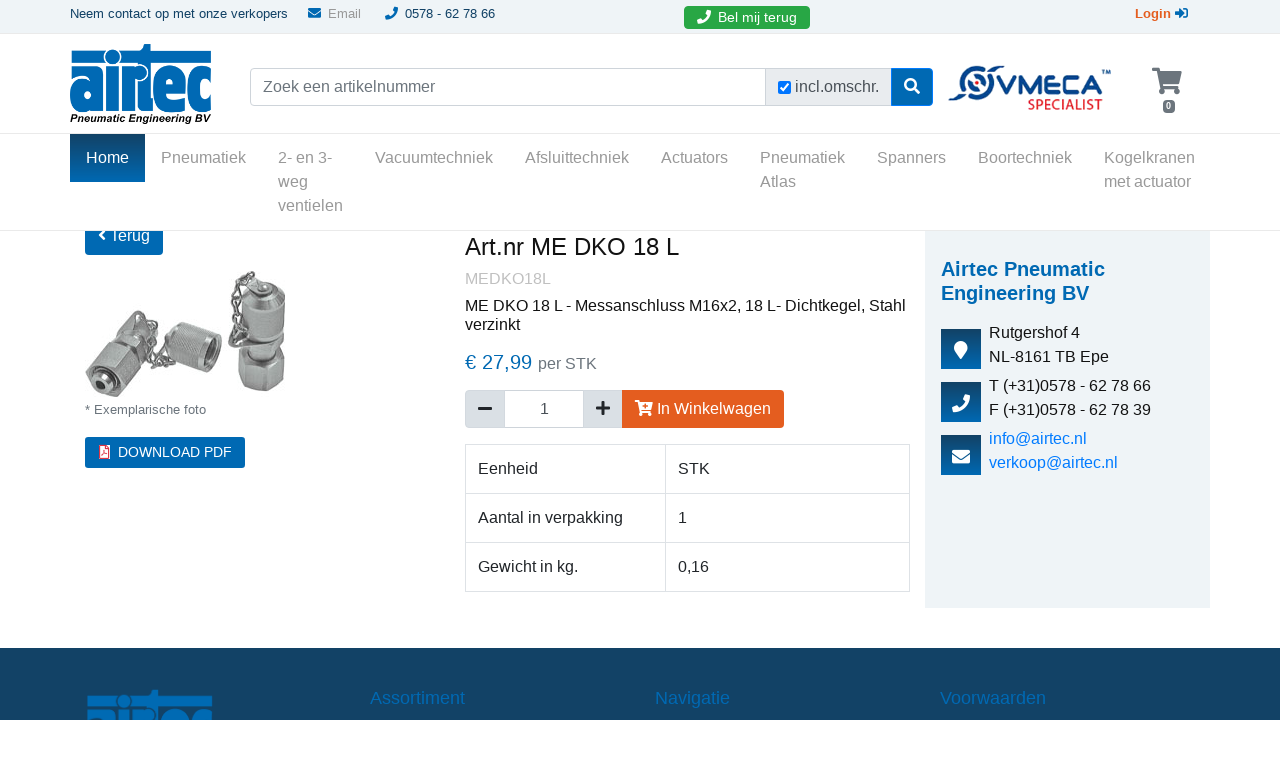

--- FILE ---
content_type: text/html
request_url: https://www.airtec.nl/artikel/MEDKO18L
body_size: 13127
content:
<!doctype html>
<html lang="nl">

<head>
    <meta charset="utf-8">
    <meta name="viewport" content="width=device-width, initial-scale=1, shrink-to-fit=no">
    <meta name="description" content="Bestel direct online - ME DKO 18 L - Messanschluss M16x2, 18 L- Dichtkegel, Stahl verzinkt &#10003; Snelle levering &#10003; Deskundig advies &#10003; Airtec kwaliteit">
    <title>ME DKO 18 L - Messanschluss M16x2, 18 L- Dichtkegel, Stahl verzinkt</title>
	<meta name="robots" content="index, follow">
	<meta name="revisit-after" content="1 month">
	<meta name="author" content="Airtec Pneumatic Engineering BV">
    <link rel="canonical" href="https://www.airtec.nl/artikel/MEDKO18L">
	<link rel="alternate" hreflang="x-default" href="https://www.airtec.nl/artikel/MEDKO18L" />
	<link rel="alternate" hreflang="nl" href="https://www.airtec.nl/artikel/MEDKO18L" />
	
	<meta property="og:url" content="https://www.airtec.nl/artikel/MEDKO18L" />
	<meta property="og:type" content="website" />
	<meta property="og:title" content="ME DKO 18 L - Messanschluss M16x2, 18 L- Dichtkegel, Stahl verzinkt" />
	<meta property="og:description" content="ME DKO 18 L - Messanschluss M16x2, 18 L- Dichtkegel, Stahl verzinkt" />
	<meta property="og:image" content="https://www.airtec.nl/img/bmepics/medko_cr6frei.jpg" />
	<meta itemprop="url" content="https://www.airtec.nl/artikel/MEDKO18L" />
	<meta itemprop="name" content="ME DKO 18 L - Messanschluss M16x2, 18 L- Dichtkegel, Stahl verzinkt" />
	<meta itemprop="description" content="ME DKO 18 L - Messanschluss M16x2, 18 L- Dichtkegel, Stahl verzinkt" />
	<meta itemprop="image" content="https://www.airtec.nl/img/bmepics/medko_cr6frei.jpg" />
	<meta name="twitter:card" content="summary" />
	<meta property="twitter:title" content="ME DKO 18 L - Messanschluss M16x2, 18 L- Dichtkegel, Stahl verzinkt" />
	<meta property="twitter:description" content="ME DKO 18 L - Messanschluss M16x2, 18 L- Dichtkegel, Stahl verzinkt" />
	<meta property="twitter:image" content="https://www.airtec.nl/img/bmepics/medko_cr6frei.jpg" />
<link rel="apple-touch-icon" sizes="57x57" href="/images/icons/apple-icon-57x57.png">
<link rel="apple-touch-icon" sizes="60x60" href="/images/icons/apple-icon-60x60.png">
<link rel="apple-touch-icon" sizes="72x72" href="/images/icons/apple-icon-72x72.png">
<link rel="apple-touch-icon" sizes="76x76" href="/images/icons/apple-icon-76x76.png">
<link rel="apple-touch-icon" sizes="114x114" href="/images/icons/apple-icon-114x114.png">
<link rel="apple-touch-icon" sizes="120x120" href="/images/icons/apple-icon-120x120.png">
<link rel="apple-touch-icon" sizes="144x144" href="/images/icons/apple-icon-144x144.png">
<link rel="apple-touch-icon" sizes="152x152" href="/images/icons/apple-icon-152x152.png">
<link rel="apple-touch-icon" sizes="180x180" href="/images/icons/apple-icon-180x180.png">
<link rel="icon" type="image/png" sizes="192x192"  href="/images/icons/android-icon-192x192.png">
<link rel="icon" type="image/png" sizes="32x32" href="/images/icons/favicon-32x32.png">
<link rel="icon" type="image/png" sizes="96x96" href="/images/icons/favicon-96x96.png">
<link rel="icon" type="image/png" sizes="16x16" href="/images/icons/favicon-16x16.png">
<link rel="manifest" href="/images/icons/manifest.json">
<meta name="msapplication-TileColor" content="#0069B3">
<meta name="msapplication-TileImage" content="/images/icons/ms-icon-144x144.png">
<meta name="theme-color" content="#0069B3">    <!-- Bootstrap core CSS -->
	<link href="/css/bootstrap.min.css" rel="stylesheet" crossorigin="anonymous">
	<link href="/css/all.min.css" rel="stylesheet" crossorigin="anonymous">
	
	<link href="https://fonts.googleapis.com/css?family=Montserrat&display=swap" rel="stylesheet">
    <!-- Custom styles for this template -->
    <link href="/css/responsive.css?v=132331" rel="stylesheet">
	
 <link href="/css/jquery.fancybox.css" rel="stylesheet">
<!-- Facebook Pixel Code -->
<script>
!function(e,t,n,c,o,a,f){e.fbq||(o=e.fbq=function(){o.callMethod?o.callMethod.apply(o,arguments):o.queue.push(arguments)},e._fbq||(e._fbq=o),o.push=o,o.loaded=!0,o.version="2.0",o.queue=[],(a=t.createElement(n)).async=!0,a.src="https://connect.facebook.net/en_US/fbevents.js",(f=t.getElementsByTagName(n)[0]).parentNode.insertBefore(a,f))}(window,document,"script"),fbq("init","646630996046465"),fbq("track","PageView");
</script>
<noscript><img height="1" width="1" style="display:none" src="https://www.facebook.com/tr?id=646630996046465&ev=PageView&noscript=1"/></noscript>
<!-- End Facebook Pixel Code -->
<!-- Global site tag (gtag.js) - Google Analytics -->
<script async src="https://www.googletagmanager.com/gtag/js?id=G-LWR8YRJTSE"></script>
<script>
  window.dataLayer = window.dataLayer || [];
  function gtag(){dataLayer.push(arguments);}
  gtag('js', new Date());
  gtag('config', 'G-LWR8YRJTSE');
</script>
<script type="text/javascript" async src="https://airtec.alhans.nl/"></script>
</head>

<body class="home">

<script type="application/ld+json">
{
  "@context": "https://schema.org/",
  "@type": "Product",
  "name": "MEDKO18L",
  "image": "https://www.airtec.nl/img/bmepics/medko_cr6frei.jpg",
  "description": "ME DKO 18 L - Messanschluss M16x2, 18 L- Dichtkegel, Stahl verzinkt",
  "sku": "MEDKO18L",
  "mpn": "MEDKO18L",
  "brand": {
    "@type": "Brand",
    "name": "Airtec Pneumatic Engineering"
  },
  "offers": {
    "@type": "Offer",
    "url": "https://www.airtec.nl/artikel/MEDKO18L",
    "priceCurrency": "EUR",
    "price": "27.99",
    "priceValidUntil": "2026-03-22",
    "itemCondition": "https://schema.org/NewCondition",
    "availability": "https://schema.org/InStock",
    "seller": {
      "@type": "Organization",
      "name": "Airtec Pneumatic Engineering BV"
    },
    "hasMerchantReturnPolicy": {
      "@type": "MerchantReturnPolicy",
      "applicableCountry": "NL",
      "returnPolicyCategory": "https://schema.org/MerchantReturnFiniteReturnWindow",
      "merchantReturnDays": 30,
      "returnMethod": "https://schema.org/ReturnByMail",
	  "returnFees": "https://schema.org/FreeReturn"
    },
	"shippingDetails":{
	 	"@type": "OfferShippingDetails",
        "deliveryTime": {
            "@type": "ShippingDeliveryTime",
            "businessDays": {
                "@type": "OpeningHoursSpecification",
                "dayOfWeek": [
                    "https://schema.org/Monday",
                    "https://schema.org/Tuesday",
                    "https://schema.org/Wednesday",
                    "https://schema.org/Thursday",
                    "https://schema.org/Friday"
                ]
            },
            "cutoffTime": "15:00:15Z",
            "handlingTime": {
                "@type": "QuantitativeValue",
                "minValue": 1,
                "maxValue": 3,
                "unitCode": "d"
            },
            "transitTime": {
                "@type": "QuantitativeValue",
                "minValue": 1,
                "maxValue": 10,
                "unitCode": "d"
            }
        },
        "shippingRate": {
            "@type": "MonetaryAmount",
            "value": 15.00,
            "currency": "EUR"
        },
		"shippingDestination": {
            "@type": "DefinedRegion",
            "addressCountry": "NL"
        }
	}
  }
}

</script>
<header>
<nav>
<section id="navigation" class="fixed-top" rel="1">
	<div class="top-nav-bar">
		<div class="container">
			<div class="row">
				<div class="col-10 offset-2 offset-md-0 col-md-8 px-md-0">Neem contact op met onze verkopers<br class="d-inline d-md-none">
					<a href="mailto:info@airtec.nl" class="ml-md-3"><i class="fas fa-envelope"></i>Email</a>
					<span class="d-none d-md-inline"><i class="fas fa-phone"></i>0578 - 62 78 66</span>
					<a href="tel:+31578627866" class="d-inline d-md-none"><i class="fas fa-phone"></i>Bel</a>
					<a href="#" id="btnBelterug" class="btn btn-xs btn-success d-inline text-white float-right py-0" style="font-size: 14px!important; margin-top:2px;"><i class="fas fa-phone text-white"></i>Bel mij terug</a>
				</div>
				<div class="col-10  offset-2 offset-md-0 col-md-4 text-md-right">
			
					<a href="#" class="btnLogin font-weight-bold mr-0 text-orange" title="Login">Login <i class="fas fa-sign-in-alt"></i></a>
			
				</div>
			</div>
		</div>
	</div>
	<div class="sub-nav-bar">
		<div class="container px-md-0">
			<div class="row">
				<div class="col-6 col-md-2"><a href="/" title="Airtec Pneumatic Engineering BV - Home"><img src="/images/logo/airtec-logo.png" class="logo img-fluid" alt="Airtec Pneumatic Engineering BV"></a></div>
			
				<div class="col-12 col-md-7 px-md-0 bg-white">
				
					<div class="input-group mt-4">
			 	 		<input type="search" id="searchinput" class="form-control" placeholder="Zoek een artikelnummer" aria-describedby="btnSearch">
						<div class="input-group-append">
							<div class="input-group-text"><input type="checkbox" checked aria-label="Zoek incl. omschrijving" id="chkOmschrijving"><label for="chkOmschrijving" class="my-0 ml-1">incl.omschr.</label></div>
	  					</div>
						<div class="input-group-append"><button class="btn btn-primary btn-blue" type="button" id="btnSearch"><i class="fas fa-search"></i></button></div>
					</div>
				
				</div>
			
				<div class="col-6 col-md-2"><a href="/vacuumtechniek" title="Airtec is erkend VMECA specialist"><img src="/images/logo/vmeca-specialist.png" class="img-fluid mt-3" alt="Airtec is VMECA Specialist"></a></div>
				<div class="col-6 col-md-1 text-center but-part pr-0"><a href="/winkelwagen/" class="btnCart text-secondary" title="Winkelwagen"><i class="fas fa-shopping-cart fa-2x mt-4"></i><br><span class="badge badge-secondary ml-1">0</span></a></div>
			
			</div>
			<div class="searchresults d-none"><table class="table table-hover table-striped table-bordered"><tbody></tbody></table></div>
		</div>
	</div>
	<div class="main-nav-bar">
		<div class="container px-md-0">
			<nav class="navbar navbar-expand-lg">
			  <button class="navbar-toggler" type="button" data-toggle="collapse" data-target="#navbarTogglerDemo02" aria-controls="navbarTogglerDemo02" aria-expanded="false" aria-label="Toggle navigation">
			    <span class="navbar-toggler-icon text-dblue"><i class="fas fa-bars"></i></span>
			  </button>
			
			  <div class="collapse navbar-collapse" id="navbarTogglerDemo02">
			    <ul class="navbar-nav mr-auto mt-2 mt-lg-0">
			      <li class="nav-item active">
			        <a class="nav-link" href="/">Home <span class="sr-only">(current)</span></a>
			      </li>
			<li class="nav-item"><a href="/pneumatiek" class="nav-link" title="Pneumatiek">Pneumatiek</a></li><li class="nav-item"><a href="/2-_en_3-weg_ventielen" class="nav-link" title="2- en 3-weg ventielen">2- en 3-weg ventielen</a></li><li class="nav-item"><a href="/vacuumtechniek" class="nav-link" title="Vacuumtechniek">Vacuumtechniek</a></li><li class="nav-item"><a href="/afsluittechniek" class="nav-link" title="Afsluittechniek">Afsluittechniek</a></li><li class="nav-item"><a href="/actuators" class="nav-link" title="Actuators">Actuators</a></li><li class="nav-item"><a href="/pneumatiek_atlas" class="nav-link" title="Pneumatiek Atlas">Pneumatiek Atlas</a></li><li class="nav-item"><a href="/spanners" class="nav-link" title="Spanners">Spanners</a></li><li class="nav-item"><a href="/boortechniek" class="nav-link" title="Boortechniek">Boortechniek</a></li><li class="nav-item"><a href="/kogelkranen_met_actuator" class="nav-link" title="Kogelkranen met actuator">Kogelkranen met actuator</a></li>
			    </ul>
			  </div>
			</nav>
		</div>
	</div>
</section>
</nav>
</header>

<section id="articledetail" class="topsection">
	<div class="crumbs">
		<div class="container">
			<div class="row">
				<div class="col-12 pl-4">U bevindt zich hier <i class="fas fa-angle-right"></i><a href="/">Home</a>
				
				</div>
			</div>
		</div>
	</div>

	<div class="container">
		<div class="row">
			<div class="col-12 col-md-4">
				<p><a href="/" class="mt-2 btn btn-blueorange"><i class="fas fa-angle-left"></i>&nbsp;Terug</a></p>
				<a data-fancybox="gallerylist" href="https://www.airtec.nl/img/bmepics/medko_cr6frei.jpg" data-thumb="https://www.airtec.nl/img/bmepics/medko_cr6frei.jpg"><img class="img-fluid productimage" src="https://www.airtec.nl/img/bmepics/medko_cr6frei.jpg" border="0" alt="ME DKO 18 L"></a>
				<p><small class="text-secondary">* Exemplarische foto</small></p>
				<div class="row mt-3">
				<div class="col-12 col-md-6"><a href="/img/BMEpics/catalogus/676.pdf" target="_blank" class="btn btn-blue btn-sm w-100"><i class="far fa-file-pdf bg-white text-danger mr-2"></i>DOWNLOAD PDF</a></div>
				</div>
					
			</div>
		
			<div class="col-12 col-md-5">
				<h1 class="h4 mt-4">Art.nr ME DKO 18 L</h1>
				<h3 class="h6 text-gray">MEDKO18L</h3>
				<h2 class="h6 font-weight-normal">ME DKO 18 L - Messanschluss M16x2, 18 L- Dichtkegel, Stahl verzinkt</h2>
			<h5 class="text-blue mb-0 pt-2">&euro;&nbsp;27,99&nbsp;<small class="text-muted">per STK</small></h5>
				<form id="frmCart"><input type="hidden" name="ar_nr" value="ME DKO 18 L">
				<div class="input-group mt-3 mb-3 w-100">
					<div class="input-group-prepend">
						<button class="btn btn-light active" type="button" id="btnMinus"><i class="fas fa-minus"></i></button>
					</div>
					<input type="text" id="inpAantal" class="form-control text-center" style="display:block !important;width:80px;flex:0;" name="inpAantal" placeholder="" maxlength="5" value="1" size="5">
				
					<div class="input-group-append">
						<button class="btn btn-light active" type="button" id="btnPlus"><i class="fas fa-plus"></i></button>
					</div>
					<div class="input-group-append">
						<button class="btn btn-orange" type="button" id="btnAdd2cart"><i class="fas fa-cart-plus"></i> In Winkelwagen</button>
					</div>
				</div>
				</form>
			<table class="table table-bordered"><tbody><tr><td width=200>Eenheid</td><td width="*">STK</td></tr><tr><td>Aantal in verpakking</td><td>1</td></tr><tr><td>Gewicht in kg.</td><td>0,16</td></tr></tbody></table>
				
				
			</div>
			<div class="col-12 col-md-3 bg-lblue pl-3">
				<h1 class="h5 mt-5 mb-3 text-blue font-weight-bold">Airtec Pneumatic Engineering BV</h1>
				<div class="listitem">
					<div class="fillblock"><i class="fas fa-map-marker"></i></div>
					Rutgershof 4<br>NL-8161 TB Epe
				</div>
				<div class="listitem">
					<div class="fillblock"><i class="fas fa-phone"></i></div>
					T (+31)0578 - 62 78 66<br>
					F (+31)0578 - 62 78 39
				</div>
				<div class="listitem mb-3">
					<div class="fillblock"><i class="fas fa-envelope"></i></div>
					<a href="mailto:info@airtec.nl">info@airtec.nl</a><br>
					<a href="mailto:verkoop@airtec.nl">verkoop@airtec.nl</a>
				</div>
			</div>
		</div>
	</div>
	
</section>

<!-- Modal -->
<div class="mdlCart modal fade" id="modalAdd2cart" tabindex="-1" role="dialog" aria-labelledby="myCartModal">
  <div class="modal-dialog" role="document">
    <div class="modal-content">
      <div class="modal-header bg-blue text-white">
        <h4 class="modal-title" id="myCartModal">Het artikel is toegevoegd aan uw winkelwagen</h4>
		<button type="button" class="close" data-dismiss="modal" aria-label="Close">
          <span aria-hidden="true">&times;</span>
        </button>
      </div>
      <div class="modal-body">U kunt nu uw bestelling plaatsen of nog even verder kijken in ons assortiment.</div>
      <div class="modal-footer w-100">
	  	<div class="w-100 text-left">
			<button type="button" class="btn btn-light active hidden-xs" data-dismiss="modal"><i class="fa fa-chevron-right" aria-hidden="true"></i>&nbsp;Verder winkelen</button>
        	<a href="/winkelwagen/" role="button" class="btn btn-success float-right"><i class="fas fa-shopping-cart"></i> Winkelwagen bekijken</a>
		</div>
      </div>
    </div>
  </div>
</div>

	<footer>
		<div class="container">
			<div class="row">
				<div class="col-6 col-md-3">
					<img src="/images/logo/airtec-logo-wit.png" class="img-fluid w-50 mb-3" alt="Airtec Pneumatic Engineering BV">
					<p class="mb-4">Rutgershof 4<br>
					NL-8161 TB  Epe</p>
					<p><a href="https://www.airtec.nl/img/bmepics/formulieren/vacature.pdf" class="btn btn-orange" target="_blank" title="Vacatures">Vacatures</a></p>
				</div>
				<div class="col-6 col-md-3">
					<h6 class="text-blue font-weight-normal">Assortiment</h6>
				<p><a href="/pneumatiek">Pneumatiek</a></p><p><a href="/2-en-3-weg-ventielen">2- en 3-weg ventielen</a></p><p><a href="/vacuumtechniek">Vacuumtechniek</a></p><p><a href="/afsluittechniek">Afsluittechniek</a></p><p><a href="/actuators">Actuators</a></p><p><a href="/pneumatiek-atlas">Pneumatiek Atlas</a></p><p><a href="/spanners">Spanners</a></p><p><a href="/boortechniek">Boortechniek</a></p><p><a href="/kogelkranen-met-actuator">Kogelkranen met actuator</a></p>
					<p class="mt-3"><a href="/catalogus/?action=download">Download Airtec catalogus (PDF, 78Mb)</a></p>
				</div>
				<div class="col-6 col-md-3">
					<h6 class="text-blue font-weight-normal">Navigatie</h6>
					<p><a href="/">Home</a></p>
					<p><a href="/vacuumtechniek">VMECA specialist</a></p>
					<p><a href="/winkelwagen/">Winkelwagen</a></p>
					<p><a href="/snelbestel/">Snel bestellen</a></p>
					<p><a href="/img/bmepics/formulieren/retour-reclamatie.pdf" target="_blank">Retouren</a></p>
					<p><a href="/search/">Zoek een artikel</a></p>
					<h6 class="text-blue font-weight-normal mt-2">Account</h6>
					<p><a href="/account/aanmaken/">Account aanmaken</a></p>
					<p><a href="#" class="btnLogin">Inloggen</a></p>
					<p><a href="/account/">Mijn account</a></p>
					<p><a href="/account/wachtwoord-vergeten/">Wachtwoord vergeten</a></p>
				</div>
				<div class="col-6 col-md-3">
					<h6 class="text-blue font-weight-normal">Voorwaarden</h6>
					<p class="mb-3">Op al onze offertes, op alle opdrachten aan ons en op alle met ons gesloten overeenkomsten zijn de <a href="/downloads/Metaalunievoorwaarden-2019-Nederlands.pdf" target="_blank" rel="noopener noreferrer nofollow"><u>METAALUNIEVOORWAARDEN</u></a> van toepassing.
					<br>Andere talen: <a href="/downloads/Metaalunievoorwaarden-2019-Engels.pdf" target="_blank" rel="noopener noreferrer nofollow"><u>English</u></a>, 
					<a href="/downloads/Metaalunievoorwaarden-2019-Duits.pdf" target="_blank" rel="noopener noreferrer nofollow"><u>Deutsch</u></a>, 
					<a href="/downloads/Metaalunievoorwaarden-2019-Frans.pdf" target="_blank" rel="noopener noreferrer nofollow"><u>Francais</u></a>, 
					<a href="/downloads/Metaalunievoorwaarden-2019-Spaans.pdf" target="_blank" rel="noopener noreferrer nofollow"><u>Espanol</u></a>,
					<a href="/downloads/Metaalunievoorwaarden-2019-Russisch.pdf" target="_blank" rel="noopener noreferrer nofollow"><u>Russkiy</u></a>
					
					</p>
					
					<h6 class="text-blue font-weight-normal">Copyrights</h6>
					<p>Copyrights&copy; 2026 Airtec Pneumatic Engineering BV.</p>
					<p class="mb-3">Aan informatie op deze website kunnen geen rechten worden verleend.</p>
					<p><a href="https://www.headnets.nl/zakelijke-website-laten-maken/" target="_blank" rel="follow" title="Zakelijke website laten maken">Website laten maken</a> door:<br>
					HeadNets - <a href="https://www.headnets.nl/seo-specialist-regio-alkmaar/" target="_blank" rel="noopener noreferrer" title="SEO specialist ">SEO specialist</a></p>
				</div>
			</div>
		</div>
	</footer>

	<div id="bg-loading" class="d-none"><i class="fas fa-cog fa-4x fa-spin"></i></div><!-- Login Modal -->
<div class="modal fade" id="loginModal" tabindex="-1" role="dialog" aria-labelledby="loginModalLabel" aria-hidden="true">
  <div class="modal-dialog" role="document">
  <form id="frmLogin" autocomplete="OFF"><input type="hidden" name="sesid" value="1028288227"><input type="hidden" name="action" value="getlogin">
    <div class="modal-content">
      <div class="modal-header bg-blue">
        <h5 class="modal-title text-white" id="loginModalLabel">Login met uw account</h5>
        <button type="button" class="close" data-dismiss="modal" aria-label="Close">
          <span aria-hidden="true">&times;</span>
        </button>
      </div>

      <div class="modal-body">
		  <div class="row mb-2">
				<div class="col-12 col-md-4 text-right">Klantnummer</div>
				<div class="col-12 col-md-8"><input type="Text" id="loginNR" class="form-control" name="klantnummer" maxlength="25" tabindex="1" required autocomplete="off"></div>
			</div>
			<div class="row mb-2">
				<div class="col-12 col-md-4 text-right">Wachtwoord</div>
				<div class="col-12 col-md-8"><input type="Password" id="mypassword" class="form-control" name="wachtwoord" tabindex="2" maxlength="25" required>
				<a class="float-right" href="/account/wachtwoord-vergeten/">Wachtwoord vergeten?</a>
				</div>
			</div>
			<div id="msgAlert" class="row mb-2 d-none">
				<div class="col-12"><div class="alert alert-danger"><strong>Geen geldige klantnummer/wachtwoord combinatie!</strong></div></div>
			</div>
	  </div>
      <div class="modal-footer justify-content-between">
		<div class="w-100">
		  	<button type="button" class="btn btn-sm btn-secondary" data-dismiss="modal">Annuleren</button>
			<a class="ml-3" href="/account/aanmaken/">Nog geen account?</a>
	        <button type="Submit" class="btn btn-sm btn-success float-right"><i class="fas fa-sign-in-alt"></i>&nbsp;Login</button>
	  	</div>
				
      </div>
    </div>
  </form>
  </div>
</div>
<!-- Bel me terug Modal -->
<div class="modal fade" id="belmeModal" tabindex="-1" role="dialog" aria-labelledby="belmeModalLabel" aria-hidden="true">
  <div class="modal-dialog modal-lg" role="document">
  <form id="frmBelme" autocomplete="OFF"><input type="hidden" name="sesid" value="1028288227"><input type="hidden" name="action" value="belmeterug">
    <div class="modal-content">
      <div class="modal-header bg-blue">
        <h5 class="modal-title text-white" id="belmeModalLabel"><i class="fas fa-phone"></i> Bel me terug</h5>
        <button type="button" class="close" data-dismiss="modal" aria-label="Close"><span aria-hidden="true">&times;</span></button>
      </div>

      <div class="modal-body">
		  <div class="row mb-2">
				<div class="col-12">
					<p class="lead text-blue">Een specialist aan de lijn die direct uw vragen over ons assortiment kan beantwoorden?</p>
					<p class="mb-3">Als u het onderstaande 'Bel me terug' formulier invult, bellen wij u zo snel mogelijk terug.<br>
					<strong>We zijn u graag van dienst!</strong></p>
				</div>
			</div>
			<div class="row mb-2">
				<div class="col-12 text-blue"><strong>Ja, bel me terug!</strong></div>
				<div class="col-12 col-md-4 frmRow">Uw naam:</div>
				<div class="col-12 col-md-8 frmRow"><input type="Text" class="form-control" name="naam" maxlength="25" tabindex="1" required autocomplete="off"></div>
			</div>
			<div class="row mb-2">
				<div class="col-12 col-md-4 frmRow">Telefoonnummer</div>
				<div class="col-12 col-md-8 frmRow"><input type="Text" class="form-control" name="telefoon" tabindex="2" maxlength="25" required></div>
			</div>
			<div id="msgAlert" class="row mb-2 d-none">
				<div class="col-12"><div class="alert alert-danger"><strong>Om u terug te kunnen bellen hebben wij uw naam en telefoonnummer nodig.</strong></div></div>
			</div>
			<div id="msgSuccess" class="row mb-2 d-none">
				<div class="col-12"><div class="alert alert-success"><strong>Uw terugbel verzoek is verzonden; &eacute;&eacute;n van onze medewerkers neemt zsm. contact met u op!</strong></div></div>
			</div>
	  </div>
      <div class="modal-footer justify-content-between">
		<div class="w-100">
		  	<button type="button" class="btn btn-sm btn-secondary" data-dismiss="modal">Annuleren</button>
	        <button type="Submit" class="btn btn-sm btn-success float-right"><i class="fas fa-chevron-right"></i>&nbsp;Versturen</button>
	  	</div>
				
      </div>
    </div>
  </form>
  </div>
</div>

<script src="/js/jquery-3.4.1.min.js" crossorigin="anonymous"></script>
<script src="/js/bootstrap.min.js" crossorigin="anonymous"></script>
<script src="/js/jquery.sticky-kit.min.js" crossorigin="anonymous"></script>
<script src="/js/wow.min.js" crossorigin="anonymous"></script>
<script src="/js/jquery.own.js?v=132331" crossorigin="anonymous"></script>
<script src="/js/jquery.search.js?v=132331" crossorigin="anonymous"></script>
<script src="/js/jquery.browserdetect.js"></script>

<script src="/js/jquery.fancybox.min.js"></script>

<script>
$(document).ready(function() {
	$(".productimage, .altimage").on("error", function() {
		$(this).attr("src", "https://www.airtec.nl/img/bmepics/nopic.jpg"); 
	});
});
</script>

</body>
</html>

--- FILE ---
content_type: application/javascript
request_url: https://www.airtec.nl/js/jquery.search.js?v=132331
body_size: 1012
content:
$(document).ready(function() {
	var dt = new Date();
	var strTimestamp = "?v=4" + dt.getFullYear() + (dt.getMonth() + 1) + dt.getDate();
	
	$("#searchinput").focus(function() { $.getJSON("/data/json-data.txt" + strTimestamp); });
	$("#searchinput").keyup(function(e) {
		if((e.keyCode<37 || e.keyCode>40) || !e.keyCode) {
			var objSearch = $(this);
			var searchResults = $(".searchresults");
			var searchOutput = searchResults.find("table tbody");
			searchOutput.html("");
			searchResults.addClass("d-none");
			var output = "";
			var mySearch = objSearch.val();
			var myKorting = parseFloat($("section#navigation").attr("rel"));
			var maxKorting = 0;
			var myPrice = 0;
			var search = mySearch.replace(/\s/g, '').replace(/-/g, '').replace('/', '').toUpperCase();
			var arrSearch = mySearch.split(" ");
			var i;
			for (i=0; i<5; i++) {
				if(i>arrSearch.length) { arrSearch[i]=""; }
				if ($("#chkOmschrijving").is(":checked")==false) { arrSearch[i] = 'abcdefgheijk'; }
			}
			
				var arrRegex0 = new RegExp(arrSearch[0], 'i');
				var arrRegex1 = new RegExp(arrSearch[1], 'i');
				var arrRegex2 = new RegExp(arrSearch[2], 'i');
				var arrRegex3 = new RegExp(arrSearch[3], 'i');
				var arrRegex4 = new RegExp(arrSearch[4], 'i');
			
			if (search.length>0 && !search=='') {
				var regex = new RegExp('^'  + search);
				var i = 0;
				$.getJSON("/data/json-data.txt" + strTimestamp, function(data) {
					$.each(data, function(key, val) {
						if((val.artlist.search(regex) != -1) || (val.descr.search(arrRegex0) != -1 && val.descr.search(arrRegex1) != -1 && val.descr.search(arrRegex2) != -1 && val.descr.search(arrRegex3) != -1 && val.descr.search(arrRegex4) != -1)) {
//						if((val.artlist.startsWith(search) != -1) || (val.descr.search(arrRegex0) != -1 && val.descr.search(arrRegex1) != -1 && val.descr.search(arrRegex2) != -1 && val.descr.search(arrRegex3) != -1 && val.descr.search(arrRegex4) != -1)) {
//						if(val.artlist.startsWith(search)) {
							var tmpImg = val.image;
							if(val.name=="groep") {
								output += "<tr class='bg-lblue'>";
								output += "<td width='5%' class='text-center'><a href='/" + val.artlist + "' title='" + val.descr + "'><i class='text-blue fas fa-layer-group'></i></a></td>";
								output += "<td width='*' colspan='2'>Artikelgroep: " + val.descr + "</td>";
								output += "</tr>";
							} else {
								if(tmpImg=="0") { tmpImg = "nopic.jpg"; }
								maxKorting = ((100 - parseFloat(val.disc))/100);
								myPrice = parseFloat(val.price * myKorting);
								if ( myKorting < maxKorting) { myPrice = parseFloat(val.price); }
								output += "<tr>";
								output += "<td width='5%' class='p-1'><a href='/artikel/" + val.name.replace(/\ /g, '').replace(/\//g, '') + "' title='" + val.name + "'><img src='https://www.airtec.nl/img/bmepics/" + tmpImg + "' class='img-fluid'></a></td>";
								output += "<td width='20%'>" + val.name + "</td>";
								output += "<td width='10%' align='right'>&euro;&nbsp;" + myPrice.toFixed(2).replace('.', ',') + "</td>";
								output += "<td width='*'>" + val.descr + "</td>";
								output += "</tr>";
							}
							i++;
							if (i>=25) { 
								output += "<tr class='bg-warning'><td colspan='4'><em>Meer dan 25 resultaten voor '" + mySearch + "'. Pas uw zoekopdracht aan...</em></td></tr>"
								return false;
							}
						}
					});
					if(i>0) { 
						searchOutput.html("<tr class='bg-blue text-white'><td colspan='4'><em>Zoekresultaten voor '" + mySearch + "'.</em></td></tr>" + output); 
						searchResults.removeClass("d-none");
					} else {
						searchOutput.html("<tr><td colspan='4'><em>Geen resultaten voor '" + mySearch + "'!</em></td></tr>");
						searchResults.removeClass("d-none");
					}
				});
			}
		}
	});
	
	$('#searchinput').on('search', function () {
		var searchResults = $(".searchresults");
		var searchOutput = searchResults.find("table tbody");
		searchOutput.html("");
		searchResults.addClass("d-none");
	});
	
	$(document).on("click", ".searchresults table tbody tr", function(e) {
		e.preventDefault();
		location.href = $(this).find("a").attr("href");
	});
	
	$("#chkOmschrijving").change(function(e) {
		$("#searchinput").trigger("keyup");
	});
	
});

--- FILE ---
content_type: application/javascript
request_url: https://www.airtec.nl/js/jquery.browserdetect.js
body_size: 1998
content:
// The code - first bit is all the UserAgent library.
(function(wndw) {
  var Browsers, OS, Platform, Versions, browser_name, browser_version, os, platform;
  Versions = {
    Firefox: /firefox\/([\d\w\.\-]+)/i,
    IE: /msie\s([\d\.]+[\d])/i,
    Chrome: /chrome\/([\d\w\.\-]+)/i,
    Safari: /version\/([\d\w\.\-]+)/i,
    Ps3: /([\d\w\.\-]+)\)\s*$/i,
    Psp: /([\d\w\.\-]+)\)?\s*$/i
  };
  Browsers = {
    Konqueror: /konqueror/i,
    Chrome: /chrome/i,
    Safari: /safari/i,
    IE: /msie/i,
    Opera: /opera/i,
    PS3: /playstation 3/i,
    PSP: /playstation portable/i,
    Firefox: /firefox/i
  };
  OS = {
    WindowsVista: /windows nt 6\.0/i,
    Windows7: /windows nt 6\.\d+/i,
    Windows2003: /windows nt 5\.2/i,
    WindowsXP: /windows nt 5\.1/i,
    Windows2000: /windows nt 5\.0/i,
    OSX: /os x (\d+)[._](\d+)/i,
    Linux: /linux/i,
    Wii: /wii/i,
    PS3: /playstation 3/i,
    PSP: /playstation portable/i,
    Ipad: /\(iPad.*os (\d+)[._](\d+)/i,
    Iphone: /\(iPhone.*os (\d+)[._](\d+)/i
  };
  Platform = {
    Windows: /windows/i,
    Mac: /macintosh/i,
    Linux: /linux/i,
    Wii: /wii/i,
    Playstation: /playstation/i,
    Ipad: /ipad/i,
    Ipod: /ipod/i,
    Iphone: /iphone/i,
    Android: /android/i,
    Blackberry: /blackberry/i
  };
  function UserAgent(source) {
    if (source == null) {
      source = navigator.userAgent;
    }
    this.source = source.replace(/^\s*/, '').replace(/\s*$/, '');
    this.browser_name = browser_name(this.source);
    this.browser_version = browser_version(this.source);
    this.os = os(this.source);
    this.platform = platform(this.source);
  }
  browser_name = function(string) {
    if (Browsers.Konqueror.test(string)) {
        return 'konqueror';
    } else if (Browsers.Chrome.test(string)) {
        return 'chrome';
    } else if (Browsers.Safari.test(string)) {
        return 'safari';
    } else if (Browsers.IE.test(string)) {
        return 'ie';
    } else if (Browsers.Opera.test(string)) {
        return 'opera';
    } else if (Browsers.PS3.test(string)) {
        return 'ps3';
    } else if (Browsers.PSP.test(string)) {
        return 'psp';
    } else if (Browsers.Firefox.test(string)) {
        return 'firefox';
    } else {
        return 'unknown';
    }
  };
  browser_version = function(string) {
    var regex;
    switch (browser_name(string)) {
      case 'chrome':
        if (Versions.Chrome.test(string)) {
          return RegExp.$1;
        }
        break;
      case 'safari':
        if (Versions.Safari.test(string)) {
          return RegExp.$1;
        }
        break;
      case 'firefox':
        if (Versions.Firefox.test(string)) {
          return RegExp.$1;
        }
        break;
      case 'ie':
        if (Versions.IE.test(string)) {
          return RegExp.$1;
        }
        break;
      case 'ps3':
        if (Versions.Ps3.test(string)) {
          return RegExp.$1;
        }
        break;
      case 'psp':
        if (Versions.Psp.test(string)) {
          return RegExp.$1;
        }
        break;
      default:
        regex = /#\{name\}[\/ ]([\d\w\.\-]+)/i;
        if (regex.test(string)) {
          return RegExp.$1;
        }
    }
  };
  os = function(string) {
    if (OS.WindowsVista.test(string)) {
        return 'Windows Vista';
    } else if (OS.Windows7.test(string)) {
        return 'Windows 7';
    } else if (OS.Windows2003.test(string)) {
        return 'Windows 2003';
    } else if (OS.WindowsXP.test(string)) {
        return 'Windows XP';
    } else if (OS.Windows2000.test(string)) {
        return 'Windows 2000';
    } else if (OS.Linux.test(string)) {
        return 'Linux';
    } else if (OS.Wii.test(string)) {
        return 'Wii';
    } else if (OS.PS3.test(string)) {
        return 'Playstation';
    } else if (OS.PSP.test(string)) {
        return 'Playstation';
    } else if (OS.OSX.test(string)) {
        return string.match(OS.OSX)[0].replace('_', '.');
    } else if (OS.Ipad.test(string)) {
        return string.match(OS.Ipad)[0].replace('_', '.');
    } else if (OS.Iphone.test(string)) {
        return string.match(OS.Iphone)[0].replace('_', '.');
    } else {
        return 'unknown';
    }
  };
  platform = function(string) {
    if (Platform.Windows.test(string)) {
      return "Microsoft Windows";
    } else if (Platform.Mac.test(string)) {
      return "Apple Mac";
    } else if (Platform.Android.test(string)) {
      return "Android";
    } else if (Platform.Blackberry.test(string)) {
      return "Blackberry";
    } else if (Platform.Linux.test(string)) {
      return "Linux";
    } else if (Platform.Wii.test(string)) {
      return "Wii";
    } else if (Platform.Playstation.test(string)) {
      return "Playstation";
    } else if (Platform.Ipad.test(string)) {
      return "iPad";
    } else if (Platform.Ipod.test(string)) {
      return "iPod";
    } else if (Platform.Iphone.test(string)) {
      return "iPhone";
    } else {
      return 'unknown';
    }
  };

  function BrowserBanner($) {
    if (!$) return;
    function isSupportedBrowser() {
      // Assume supported, and just return false for browser versions
      // that we definitely have no interest in supporting.
      var userAgent = new UserAgent();
      if ((userAgent.browser_name == 'ie' && userAgent.browser_version <= 11) || userAgent.browser_name == 'unknown') {
        return false;
      }
      if (userAgent.browser_name == 'firefox' && userAgent.browser_version < 12) {
        return false;
      }
      if (userAgent.browser_name == 'safari' && userAgent.browser_version < 5) {
        return false;
      }
	  return true;
	  
    }

    function maybeShowBanner() {
	  if (!isSupportedBrowser()) {
        if (jQuery('.coursera-browser-banner').length > 0) return;
        var $browserBanner = jQuery('<div class="coursera-browser-banner container">');
        $browserBanner.html('<div class="row"><div class="col-12 alert alert-danger">U gebruikt een verouderde browser, het kan daarom zijn dat onderdelen van de site niet werken. <br> Upgrade <a href="http://browsehappy.com/?locale=nl" target="_blank">uw browser</a> voor een betere, <b>veiligere</b> web ervaring.</div></div>');
        jQuery(document.body).prepend($browserBanner);
        $browserBanner.animate({ 
          'margin-top': "+=200px"
          }, 1000 )
      }
    }

    jQuery(document).ready(maybeShowBanner);
  }

  if (typeof define === "function" && define.amd) {
    define(["jquery"], function ($) {
      return new BrowserBanner($);
    });
  } else {
    new BrowserBanner(wndw.$);
  }

})(window);

--- FILE ---
content_type: application/javascript
request_url: https://www.airtec.nl/js/jquery.own.js?v=132331
body_size: 2292
content:
$(document).ready(function() {

//	Altijd uitvoeren //
	getCartcontents();
	
	function getCartcontents() {
		var myObj = $(".btnCart");
		$.post("/ajax/getcartcontents.asp", function(data) {
			if(data>0) {
				myObj.find("i").addClass("text-success");
				myObj.find(".badge").addClass("badge-success").html(data);
			}
		});
		
	}

//	$(".logobox").stick_in_parent({parent: 'body', offset_top: 55});
	 // Add smooth scrolling on all links inside the navbar
	$("nav a").on('click', function(event) {
			if($(this).attr("href").charAt(0) == "/") {
				location.href = $(this).attr("href");
			} else {
				if (this.hash !== "") {
					event.preventDefault();
					var hash = this.hash;
				    $('html, body').animate({
	      				scrollTop: $(hash).offset().top - 80
		    			}, 800, function(){
	//      					window.location.hash = hash;
	    			});
				}
			}
	});
	/* Bel me terug */
	$(document).on("click", "#btnBelterug", function(e) {
		e.preventDefault();
		$("#belmeModal").modal("show");
	});
	$(document).on("submit", "#frmBelme", function(e) {
		e.preventDefault();
		$("#msgAlert").addClass("d-none");
		$.post("/ajax/belmeterug.asp", $("#frmBelme").serialize(), function(data) {
			if(data=="SUCCESS") {
				$(".frmRow, .modal-footer").addClass("d-none");
				$("#msgSuccess").removeClass("d-none");
			}
			else { $("#msgAlert").removeClass("d-none"); }
		});
	});
	
	/* Login */
	$(document).on("click", ".btnLogin", function(e) {
		e.preventDefault();
		$("#loginModal").modal("show");
	});
	$(document).on("submit", "#frmLogin", function(e) {
		e.preventDefault();
		$("#msgAlert").addClass("d-none");
		$.post("/ajax/getlogin.asp", $("#frmLogin").serialize(), function(data) {
			if(data=="SUCCESS") {
				var myURL = location.href;
				var n = myURL.indexOf("key");
				if(n>0) { location.href="/"; } else {location.reload(); }
			}
			else { $("#msgAlert").removeClass("d-none"); }
		});
	});
	
	// Account aanmaken
	$(document).on("submit", "form#frmgegevens", function(e) {
		e.preventDefault();
		var blnOK = true;
		$("#msgREQ").addClass("d-none");
		$("input[name='ob_btwnummer']").removeClass("border-warning");
		if ($("input[name='ob_kvknr']").val()!="" && $("input[name='ob_btwnummer']").val()=="") {
			blnOK = false;
			$("input[name='ob_btwnummer']").addClass("border-warning");
			$("#msgREQ").removeClass("d-none");
		}
		if (blnOK==true) {
			$.post("/ajax/createaccount.asp", $(this).serialize(), function(data) {
				$("#msgEXISTS, #msgSUCCESS").addClass("d-none");
				var arrData = data.split("#");
				$("#msg" + arrData[0]).removeClass("d-none");
				if(arrData[0]=="SUCCESS") { 
					$("form#frmgegevens").html("");
				}
			});
		}
	});
	// Account updaten
	$(document).on("submit", "form#frmaccount", function(e) {
		e.preventDefault();
		$.post("/ajax/updateaccount.asp", $(this).serialize(), function(data) {
			if(data=="SUCCESS") { 
				$("form#frmaccount").html("<p class='alert alert-success'><strong>Accountgegevens zijn opgeslagen!</strong><br>Uw accountgegevens zijn verwerkt in onze database.</p>");
//				$("#msgSUCCESS .alert-success").append("<br><a href='" + arrData[1] + "'>Klik hier voor de link</a>");
			}
		});
	});
	
	// Wachtwoordherstel activeren
	$(document).on("submit", "form#frmpassword", function(e) {
		e.preventDefault();
		$.post("/ajax/getpassword.asp", $(this).serialize(), function(data) {
			if(data=="SUCCESS") { 
				$("form#frmpassword").html("<div class='alert alert-success mt-4'><strong>Email met instructies is verstuurd!</strong><br>Een email met instructies is verstuurd naar het door u ingevoerde emailadres.</div>");
//				$("#msgSUCCESS .alert-success").append("<br><a href='" + arrData[1] + "'>Klik hier voor de link</a>");
			}
		});
	});
	
	// Wachtwoord opnieuw invoeren
	$(document).on("submit", "form#frmsetpassword", function(e) {
		e.preventDefault();
		$.post("/ajax/setpassword.asp", $(this).serialize(), function(data) {
			if(data=="SUCCESS") { 
				$("form#frmsetpassword").html("<div class='alert alert-success mt-4'><strong>Wachtwoord is aangepast!</strong><br>U kunt direct inloggen met uw klantnummer en nieuwe wachtwoord.<br><br><a href='#' class='btnLogin'>Klik hier om in te loggen</a></div>");
//				$("#msgSUCCESS .alert-success").append("<br><a href='" + arrData[1] + "'>Klik hier voor de link</a>");
			}
		});
	});
	
	/* Contact form */
	$("#contact-form").submit(function(e) { 
		e.preventDefault();
		$.post("/ajax/sendform.asp", $("#contact-form").serialize(), function(data) {
			var arrData = data.split("|");
			if (arrData[0]="SUCCES") {
				$("#contact-form").html("");
				$(".status").html("<div class='alert alert-success' role='alert'>" + arrData[1] + "</div>");
			} else {
				$(".status").html("<div class='alert alert-danger' role='alert'>" + arrData[1] + "</div>");
			}
		});
	});
	
	/*Wishlist functions */
	$("a.wishlist").click(function(e) {
		e.preventDefault();
		var obj = $(this);
		var objicon = obj.find("i");
		$.post("/ajax/add2wishlist.asp?key=" + $(this).attr("rel") + "&action=" + $(this).attr("action"), function(data) {
			if (data=="ADDED") {
				obj.attr("action", "remove");
				objicon.removeClass("far").addClass("fas text-danger");
			}
			if (data=="REMOVED") {
				obj.attr("action", "add");
				objicon.removeClass("fas text-danger").addClass("far");
			}
		});
	});
	$.fn.setwishlist = function() {
		var mylist = $(this).val();
		if (mylist.length!=0) {
			var arrList = mylist.split(",");
			var i;
			for (i = 0; i < arrList.length; ++i) {
				$("a.wishlist[rel='" + arrList[i] + "']").attr("action", "remove");
				$("a.wishlist[rel='" + arrList[i] + "'] i").removeClass("far").addClass("fas text-danger");
			}
		}
		return this;
	};
	
	$(document).on("click", ".btnDeleteArt", function(e) {
		e.stopPropagation();
		e.preventDefault();
		var myIdx = $(this).attr("rel");
		var antwoord=confirm("Weet u zeker dat u dit artikel uit de winkelwagen wilt verwijderen?");
		if(antwoord) {
			$.post("/ajax/deletefromcart.asp?key=" + myIdx, function(data) {
				if (data=="SUCCESS") { $("small[rel='" + myIdx + "']").html(""); getCartcontents(); }
			});
		}
	});
	$(document).on("click", ".btnDeletefromCart", function(e) {
		e.preventDefault();
		var myIdx = $(this).attr("rel");
		var antwoord=confirm("Weet u zeker dat u dit artikel uit de winkelwagen wilt verwijderen?");
		if(antwoord) {
			$.post("/ajax/deletefromcart.asp?key=" + myIdx, function(data) {
				if (data=="SUCCESS") { location.reload(); }
			});
		}
	});
	
	
	/* Article details */
//	$("#inpAantal").on("input", function () { this.value = this.value.replace(/[^0-9\.,]/g,''); });
	$("#inpAantal").on("keypress", function (e) { return e.charCode>=48 && e.charCode<=57; });
	$("#inpAantal").on("focusout", function () { if(!$(this).val()) { $(this).val('1'); } });
	$("#btnMinus").on("click", function() { setAantal(-1); });
	$("#btnPlus").on("click", function() { setAantal(1); });
	$("section#articledetail #alternatiefbox").click(function() {
		location.href=$(this).find("a").attr("href");
	});
	
//	$("#shoppingcart .inpAantal").on("input", function (e) { if(e.charCode>=48 && e.charCode<=57) { alert();} });
	$("#shoppingcart .inpAantal").on("keypress", function (e) { return e.charCode>=48 && e.charCode<=57; });
	$("#shoppingcart .inpAantal").on("focusout", function () { 
		if(!$(this).val()) { $(this).val($(this).attr("lang")); }
		else {
			if(parseFloat($(this).val())!=parseFloat($(this).attr("lang"))) {
				$("#bg-loading").removeClass("d-none");
				$.post("/ajax/updatecart.asp?key=" + $(this).attr("rel") + "|" + $(this).val(), function(data) {
					location.reload();
				});
			}
		}
	});
	$("#shoppingcart .inpAantal").change(function() {
		if ($("a[rel='" + $(this).attr("rel") + "']").length==0) {
			$(this).after("<a href='#' class='btn btn-xs btn-success p-0 pl-2 pr-2' rel='" + $(this).attr("rel") + "'>Bijwerken <i class='fas fa-sync-alt'></i></a>");
		};
	});
	
	function setAantal(nr) {
		var myAantal = parseFloat($("#inpAantal").val());
		myAantal = myAantal + parseFloat(nr);
		if(myAantal<=0) { myAantal = 1; }
		$("#inpAantal").val(myAantal);
	}
	
	/* Checkout */
	$("#checkout #frmVerzendmethode input[type='radio']").click(function(e) {
		$.post("/ajax/updateorder.asp?part=vz&index=" + $(this).val());
	});
	$("#btnVerzendmethode").click(function(e) {
		e.preventDefault();
		$("#checkout #frmVerzendmethode input[name='radVerzend']:checked").trigger("click");
		location.href=$(this).attr("href");
	});
	
	$("#checkout #butAdres button").click(function(e) {
		e.preventDefault();
		var objButton = $(this);
		$.post("/ajax/updateorder.asp?part=ad&index=" + $(this).attr("rel"), function(data) {
			$("#checkout #butAdres button").removeClass("bg-lblue");
			objButton.addClass("bg-lblue");
		});
	});
	
	$("#frmAddAddress").submit(function(e) {
		e.preventDefault();
		$.post("/ajax/addaddress.asp", $("#frmAddAddress").serialize(), function(data) {
			if(data=="SUCCESS") { location.reload(); }
		});
	});
	$("#frmInfo").submit(function(e) {
		e.preventDefault();
		$.post("/ajax/updateorder.asp", $("#frmInfo").serialize(), function(data) {
			if(data=="SUCCESS") { location.href="/checkout/overzicht/"; }
		});
	});
	
	$("#checkout #btnOrder").click(function(e) {
		e.preventDefault();
		if($("#chkAkkoord").is(":checked")) {
			$.post("/ajax/processorder.asp", function(data) {
				if (data=="SUCCESS") { location.href="/checkout/order-done/"; }
			});
		} else { $("#msgAValert").removeClass("d-none"); }
	});
	
	
	/* Modal Add 2 Shoppingcart */
	$(document).on("click", "#btnAdd2cart", function(e) {
		e.stopPropagation();
		e.preventDefault();
		$.post("/ajax/add2cart.asp", $("#frmCart").serialize(), function(data) {
			if(data=="SUCCESS") { getCartcontents(); $("#modalAdd2cart").modal("show"); }
		});
	});
	
	/*Pagination */
	$(document).on("change", "#sbxIPP", function(e) {
		e.preventDefault();
		$.post("/ajax/setpagecook.asp?noresults=" + $(this).val(), function() { location.href=window.location.pathname; });
	});
	
});